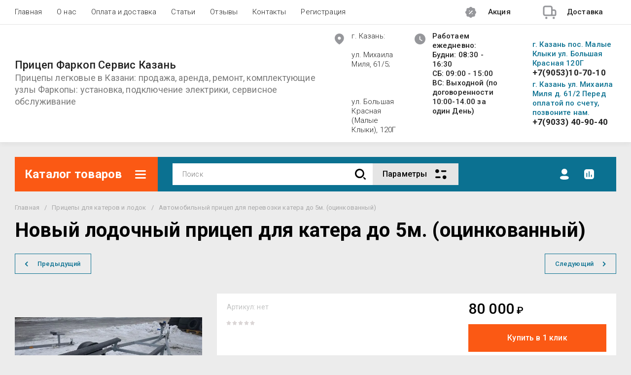

--- FILE ---
content_type: text/css
request_url: https://pfs16.ru/t/v3491/images/css/opn_style.scss.css
body_size: -2
content:
/* id 2116*/
.form-subscription {
  display: none; }

.about-shares {
  display: none; }
/* id 2116*/


--- FILE ---
content_type: text/css
request_url: https://pfs16.ru/t/images/css/site_addons.scss.css
body_size: 39
content:
.site-header__bottom-left {
  width: 75%;
}
.shop-folders__category > li ul.second_level li:nth-child(-n+7) {
  display: block;
}


--- FILE ---
content_type: text/javascript
request_url: https://counter.megagroup.ru/1217e9d2b780613f391f02adc52b9bb1.js?r=&s=1280*720*24&u=https%3A%2F%2Fpfs16.ru%2Fmagazin%2Fproduct%2Fnovyj-lodochnyj-pricep-dlya-katera-do-5m-ocinkovannyj&t=%D0%BB%D0%BE%D0%B4%D0%BE%D1%87%D0%BD%D1%8B%D0%B5%20%D0%BF%D1%80%D0%B8%D1%86%D0%B5%D0%BF%D1%8B%20%D1%80%D0%BE%D0%BB%D0%B8%D0%BA%D0%BE%D0%B2%D1%8B%D0%B5%2C%20%D0%BB%D0%BE%D0%B4%D0%BE%D1%87%D0%BD%D1%8B%D0%B9%20%D0%BF%D1%80%D0%B8%D1%86%D0%B5%D0%BF%20%D0%BA%D1%83%D0%BF%D0%B8%D1%82%D1%8C%20%D0%BA%D0%B0%D0%B7%D0%B0%D0%BD%D1%8C%2C%20%D0%BB%D0%BE%D0%B4%D0%BE%D1%87%D0%BD%D1%8B%D0%B9%20%D0%BF%D1%80%D0%B8%D1%86%D0%B5%D0%BF%20%D0%B1%D1%83%2C%20%D0%BB&fv=0,0&en=1&rld=0&fr=0&callback=_sntnl1769122998805&1769122998805
body_size: 87
content:
//:1
_sntnl1769122998805({date:"Thu, 22 Jan 2026 23:03:18 GMT", res:"1"})